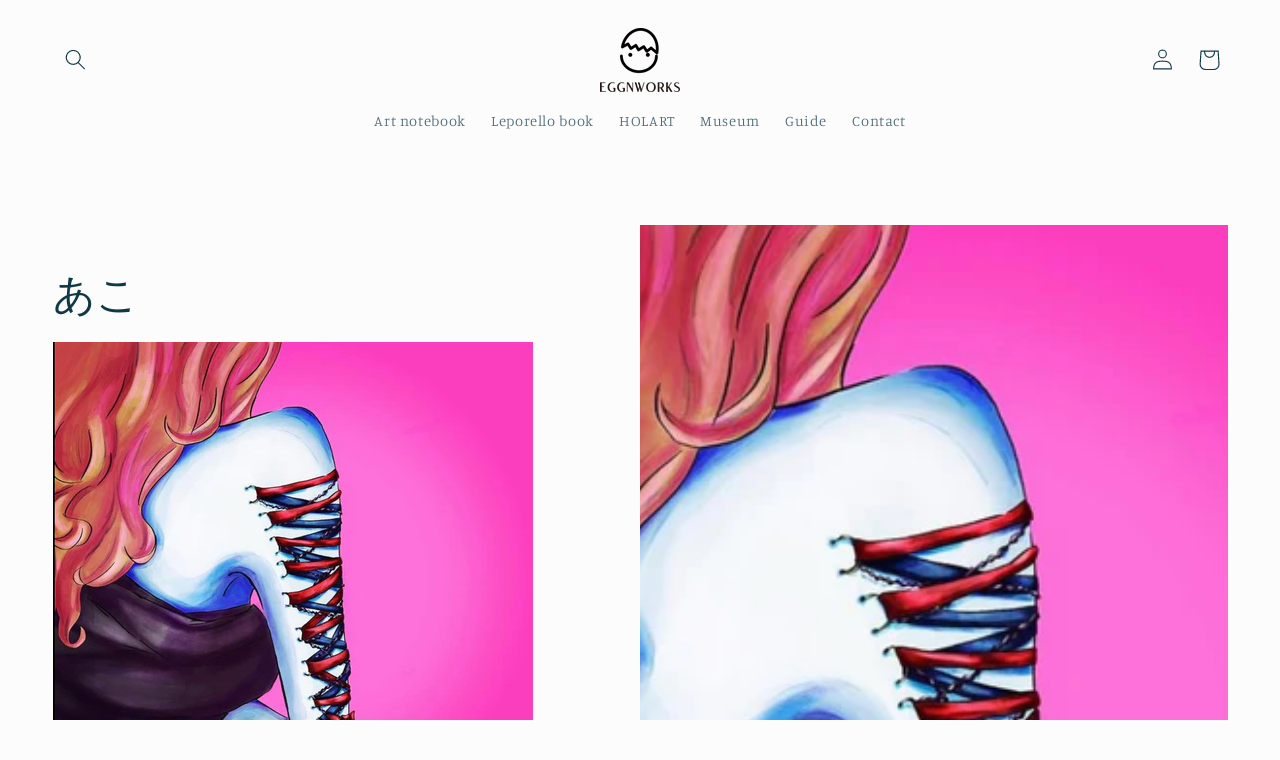

--- FILE ---
content_type: text/javascript; charset=utf-8
request_url: https://eggnworks.com/en/apps/langshop/store/config.liquid.js
body_size: 3908
content:
{
    "currentLanguage": "en",
    "currentCurrency": "jpy",
    "currentCountry": "JP",
    "shopifyLocales": [{"code":"ja","name":"Japanese","endonym_name":"日本語","rootUrl":"\/"},{"code":"en","name":"English","endonym_name":"English","rootUrl":"\/en"}    ],
    "shopifyCountries": [{"code":"AF","name":"Afghanistan", "currency":"JPY"},{"code":"AL","name":"Albania", "currency":"JPY"},{"code":"DZ","name":"Algeria", "currency":"JPY"},{"code":"AD","name":"Andorra", "currency":"JPY"},{"code":"AO","name":"Angola", "currency":"JPY"},{"code":"AI","name":"Anguilla", "currency":"JPY"},{"code":"AG","name":"Antigua \u0026amp; Barbuda", "currency":"JPY"},{"code":"AR","name":"Argentina", "currency":"JPY"},{"code":"AM","name":"Armenia", "currency":"JPY"},{"code":"AW","name":"Aruba", "currency":"JPY"},{"code":"AU","name":"Australia", "currency":"JPY"},{"code":"AZ","name":"Azerbaijan", "currency":"JPY"},{"code":"BS","name":"Bahamas", "currency":"JPY"},{"code":"BH","name":"Bahrain", "currency":"JPY"},{"code":"BD","name":"Bangladesh", "currency":"JPY"},{"code":"BB","name":"Barbados", "currency":"JPY"},{"code":"BY","name":"Belarus", "currency":"JPY"},{"code":"BE","name":"Belgium", "currency":"JPY"},{"code":"BZ","name":"Belize", "currency":"JPY"},{"code":"BJ","name":"Benin", "currency":"JPY"},{"code":"BM","name":"Bermuda", "currency":"JPY"},{"code":"BT","name":"Bhutan", "currency":"JPY"},{"code":"BO","name":"Bolivia", "currency":"JPY"},{"code":"BA","name":"Bosnia \u0026amp; Herzegovina", "currency":"JPY"},{"code":"BW","name":"Botswana", "currency":"JPY"},{"code":"BR","name":"Brazil", "currency":"JPY"},{"code":"VG","name":"British Virgin Islands", "currency":"JPY"},{"code":"BN","name":"Brunei", "currency":"JPY"},{"code":"BG","name":"Bulgaria", "currency":"JPY"},{"code":"BF","name":"Burkina Faso", "currency":"JPY"},{"code":"KH","name":"Cambodia", "currency":"JPY"},{"code":"CM","name":"Cameroon", "currency":"JPY"},{"code":"CA","name":"Canada", "currency":"JPY"},{"code":"KY","name":"Cayman Islands", "currency":"JPY"},{"code":"CF","name":"Central African Republic", "currency":"JPY"},{"code":"TD","name":"Chad", "currency":"JPY"},{"code":"CL","name":"Chile", "currency":"JPY"},{"code":"CN","name":"China", "currency":"JPY"},{"code":"CO","name":"Colombia", "currency":"JPY"},{"code":"KM","name":"Comoros", "currency":"JPY"},{"code":"CG","name":"Congo - Brazzaville", "currency":"JPY"},{"code":"CD","name":"Congo - Kinshasa", "currency":"JPY"},{"code":"CK","name":"Cook Islands", "currency":"JPY"},{"code":"CR","name":"Costa Rica", "currency":"JPY"},{"code":"CI","name":"Côte d’Ivoire", "currency":"JPY"},{"code":"HR","name":"Croatia", "currency":"JPY"},{"code":"CW","name":"Curaçao", "currency":"JPY"},{"code":"CY","name":"Cyprus", "currency":"JPY"},{"code":"CZ","name":"Czechia", "currency":"JPY"},{"code":"DK","name":"Denmark", "currency":"JPY"},{"code":"DJ","name":"Djibouti", "currency":"JPY"},{"code":"DM","name":"Dominica", "currency":"JPY"},{"code":"DO","name":"Dominican Republic", "currency":"JPY"},{"code":"EC","name":"Ecuador", "currency":"JPY"},{"code":"EG","name":"Egypt", "currency":"JPY"},{"code":"SV","name":"El Salvador", "currency":"JPY"},{"code":"ER","name":"Eritrea", "currency":"JPY"},{"code":"ET","name":"Ethiopia", "currency":"JPY"},{"code":"FK","name":"Falkland Islands", "currency":"JPY"},{"code":"FO","name":"Faroe Islands", "currency":"JPY"},{"code":"FJ","name":"Fiji", "currency":"JPY"},{"code":"FI","name":"Finland", "currency":"JPY"},{"code":"FR","name":"France", "currency":"JPY"},{"code":"GA","name":"Gabon", "currency":"JPY"},{"code":"GM","name":"Gambia", "currency":"JPY"},{"code":"GE","name":"Georgia", "currency":"JPY"},{"code":"DE","name":"Germany", "currency":"JPY"},{"code":"GI","name":"Gibraltar", "currency":"JPY"},{"code":"GR","name":"Greece", "currency":"JPY"},{"code":"GL","name":"Greenland", "currency":"JPY"},{"code":"GD","name":"Grenada", "currency":"JPY"},{"code":"GP","name":"Guadeloupe", "currency":"JPY"},{"code":"GT","name":"Guatemala", "currency":"JPY"},{"code":"GG","name":"Guernsey", "currency":"JPY"},{"code":"GN","name":"Guinea", "currency":"JPY"},{"code":"GW","name":"Guinea-Bissau", "currency":"JPY"},{"code":"GY","name":"Guyana", "currency":"JPY"},{"code":"HT","name":"Haiti", "currency":"JPY"},{"code":"HN","name":"Honduras", "currency":"JPY"},{"code":"HK","name":"Hong Kong SAR", "currency":"JPY"},{"code":"HU","name":"Hungary", "currency":"JPY"},{"code":"IS","name":"Iceland", "currency":"JPY"},{"code":"IN","name":"India", "currency":"JPY"},{"code":"ID","name":"Indonesia", "currency":"JPY"},{"code":"IQ","name":"Iraq", "currency":"JPY"},{"code":"IE","name":"Ireland", "currency":"JPY"},{"code":"IL","name":"Israel", "currency":"JPY"},{"code":"IT","name":"Italy", "currency":"JPY"},{"code":"JM","name":"Jamaica", "currency":"JPY"},{"code":"JP","name":"Japan", "currency":"JPY"},{"code":"JE","name":"Jersey", "currency":"JPY"},{"code":"JO","name":"Jordan", "currency":"JPY"},{"code":"KZ","name":"Kazakhstan", "currency":"JPY"},{"code":"KI","name":"Kiribati", "currency":"JPY"},{"code":"XK","name":"Kosovo", "currency":"JPY"},{"code":"KW","name":"Kuwait", "currency":"JPY"},{"code":"KG","name":"Kyrgyzstan", "currency":"JPY"},{"code":"LV","name":"Latvia", "currency":"JPY"},{"code":"LB","name":"Lebanon", "currency":"JPY"},{"code":"LS","name":"Lesotho", "currency":"JPY"},{"code":"LR","name":"Liberia", "currency":"JPY"},{"code":"LY","name":"Libya", "currency":"JPY"},{"code":"LI","name":"Liechtenstein", "currency":"JPY"},{"code":"LT","name":"Lithuania", "currency":"JPY"},{"code":"MG","name":"Madagascar", "currency":"JPY"},{"code":"MW","name":"Malawi", "currency":"JPY"},{"code":"MY","name":"Malaysia", "currency":"JPY"},{"code":"MV","name":"Maldives", "currency":"JPY"},{"code":"ML","name":"Mali", "currency":"JPY"},{"code":"MT","name":"Malta", "currency":"JPY"},{"code":"MQ","name":"Martinique", "currency":"JPY"},{"code":"MR","name":"Mauritania", "currency":"JPY"},{"code":"MU","name":"Mauritius", "currency":"JPY"},{"code":"YT","name":"Mayotte", "currency":"JPY"},{"code":"MX","name":"Mexico", "currency":"JPY"},{"code":"MD","name":"Moldova", "currency":"JPY"},{"code":"MC","name":"Monaco", "currency":"JPY"},{"code":"MN","name":"Mongolia", "currency":"JPY"},{"code":"ME","name":"Montenegro", "currency":"JPY"},{"code":"MA","name":"Morocco", "currency":"JPY"},{"code":"MM","name":"Myanmar (Burma)", "currency":"JPY"},{"code":"NR","name":"Nauru", "currency":"JPY"},{"code":"NP","name":"Nepal", "currency":"JPY"},{"code":"NL","name":"Netherlands", "currency":"JPY"},{"code":"NC","name":"New Caledonia", "currency":"JPY"},{"code":"NZ","name":"New Zealand", "currency":"JPY"},{"code":"NI","name":"Nicaragua", "currency":"JPY"},{"code":"NE","name":"Niger", "currency":"JPY"},{"code":"NG","name":"Nigeria", "currency":"JPY"},{"code":"NU","name":"Niue", "currency":"JPY"},{"code":"MK","name":"North Macedonia", "currency":"JPY"},{"code":"NO","name":"Norway", "currency":"JPY"},{"code":"OM","name":"Oman", "currency":"JPY"},{"code":"PK","name":"Pakistan", "currency":"JPY"},{"code":"PA","name":"Panama", "currency":"JPY"},{"code":"PG","name":"Papua New Guinea", "currency":"JPY"},{"code":"PY","name":"Paraguay", "currency":"JPY"},{"code":"PE","name":"Peru", "currency":"JPY"},{"code":"PH","name":"Philippines", "currency":"JPY"},{"code":"PL","name":"Poland", "currency":"JPY"},{"code":"PT","name":"Portugal", "currency":"JPY"},{"code":"QA","name":"Qatar", "currency":"JPY"},{"code":"RE","name":"Réunion", "currency":"JPY"},{"code":"RO","name":"Romania", "currency":"JPY"},{"code":"RU","name":"Russia", "currency":"JPY"},{"code":"RW","name":"Rwanda", "currency":"JPY"},{"code":"WS","name":"Samoa", "currency":"JPY"},{"code":"SM","name":"San Marino", "currency":"JPY"},{"code":"ST","name":"São Tomé \u0026amp; Príncipe", "currency":"JPY"},{"code":"SA","name":"Saudi Arabia", "currency":"JPY"},{"code":"SN","name":"Senegal", "currency":"JPY"},{"code":"RS","name":"Serbia", "currency":"JPY"},{"code":"SL","name":"Sierra Leone", "currency":"JPY"},{"code":"SK","name":"Slovakia", "currency":"JPY"},{"code":"SI","name":"Slovenia", "currency":"JPY"},{"code":"SB","name":"Solomon Islands", "currency":"JPY"},{"code":"SO","name":"Somalia", "currency":"JPY"},{"code":"ZA","name":"South Africa", "currency":"JPY"},{"code":"KR","name":"South Korea", "currency":"JPY"},{"code":"SS","name":"South Sudan", "currency":"JPY"},{"code":"ES","name":"Spain", "currency":"JPY"},{"code":"LK","name":"Sri Lanka", "currency":"JPY"},{"code":"SH","name":"St. Helena", "currency":"JPY"},{"code":"LC","name":"St. Lucia", "currency":"JPY"},{"code":"VC","name":"St. Vincent \u0026amp; Grenadines", "currency":"JPY"},{"code":"SD","name":"Sudan", "currency":"JPY"},{"code":"SR","name":"Suriname", "currency":"JPY"},{"code":"SE","name":"Sweden", "currency":"JPY"},{"code":"CH","name":"Switzerland", "currency":"JPY"},{"code":"TW","name":"Taiwan", "currency":"JPY"},{"code":"TJ","name":"Tajikistan", "currency":"JPY"},{"code":"TZ","name":"Tanzania", "currency":"JPY"},{"code":"TH","name":"Thailand", "currency":"JPY"},{"code":"TL","name":"Timor-Leste", "currency":"JPY"},{"code":"TG","name":"Togo", "currency":"JPY"},{"code":"TO","name":"Tonga", "currency":"JPY"},{"code":"TT","name":"Trinidad \u0026amp; Tobago", "currency":"JPY"},{"code":"TN","name":"Tunisia", "currency":"JPY"},{"code":"TR","name":"Türkiye", "currency":"JPY"},{"code":"TM","name":"Turkmenistan", "currency":"JPY"},{"code":"TC","name":"Turks \u0026amp; Caicos Islands", "currency":"JPY"},{"code":"TV","name":"Tuvalu", "currency":"JPY"},{"code":"UG","name":"Uganda", "currency":"JPY"},{"code":"UA","name":"Ukraine", "currency":"JPY"},{"code":"AE","name":"United Arab Emirates", "currency":"JPY"},{"code":"GB","name":"United Kingdom", "currency":"JPY"},{"code":"US","name":"United States", "currency":"JPY"},{"code":"UY","name":"Uruguay", "currency":"JPY"},{"code":"UZ","name":"Uzbekistan", "currency":"JPY"},{"code":"VU","name":"Vanuatu", "currency":"JPY"},{"code":"VA","name":"Vatican City", "currency":"JPY"},{"code":"VE","name":"Venezuela", "currency":"JPY"},{"code":"VN","name":"Vietnam", "currency":"JPY"},{"code":"YE","name":"Yemen", "currency":"JPY"},{"code":"ZM","name":"Zambia", "currency":"JPY"},{"code":"ZW","name":"Zimbabwe", "currency":"JPY"}  ],
    "shopifyCurrencies": ["JPY"],
    "originalLanguage": {"code":"ja","alias":null,"title":"Japanese","icon":null,"published":true,"active":false},
    "targetLanguages": [{"code":"en","alias":null,"title":"English","icon":null,"published":true,"active":true}],
    "languagesSwitchers": {"languageCurrency":{"status":"published","desktop":{"isActive":true,"generalCustomize":{"template":null,"displayed":"language","language":"name","languageFlag":false,"currency":"name","currencyFlag":true,"switcher":"floating","position":"bottom-left","verticalSliderValue":15,"verticalSliderDimension":"px","horizontalSliderValue":15,"horizontalSliderDimension":"px"},"advancedCustomize":{"switcherStyle":{"flagRounding":44,"flagRoundingDimension":"px","flagPosition":"left","backgroundColor":"#B79B88","padding":{"left":16,"top":14,"right":16,"bottom":14},"paddingDimension":"px","fontSize":12,"fontSizeDimension":"px","fontFamily":"inherit","fontColor":"#FFFFFF","borderWidth":0,"borderWidthDimension":"px","borderRadius":43,"borderRadiusDimension":"px","borderColor":"#FFFFFF"},"dropDownStyle":{"backgroundColor":"#B79B88","padding":{"left":16,"top":14,"right":16,"bottom":14},"paddingDimension":"px","fontSize":18,"fontSizeDimension":"px","fontFamily":"inherit","fontColor":"#FFFFFF","borderWidth":0,"borderWidthDimension":"px","borderRadius":25,"borderRadiusDimension":"px","borderColor":"#FFFFFF"},"arrow":{"size":6,"sizeDimension":"px","color":"#FFFFFF"}}},"mobile":{"isActive":true,"sameAsDesktop":true,"generalCustomize":{"template":null,"displayed":"language","language":"name","languageFlag":false,"currency":"name","currencyFlag":true,"switcher":"floating","position":"bottom-left","verticalSliderValue":15,"verticalSliderDimension":"px","horizontalSliderValue":15,"horizontalSliderDimension":"px"},"advancedCustomize":{"switcherStyle":{"flagRounding":44,"flagRoundingDimension":"px","flagPosition":"left","backgroundColor":"#B79B88","padding":{"left":16,"top":14,"right":16,"bottom":14},"paddingDimension":"px","fontSize":12,"fontSizeDimension":"px","fontFamily":"inherit","fontColor":"#FFFFFF","borderWidth":0,"borderWidthDimension":"px","borderRadius":43,"borderRadiusDimension":"px","borderColor":"#FFFFFF"},"dropDownStyle":{"backgroundColor":"#B79B88","padding":{"left":16,"top":14,"right":16,"bottom":14},"paddingDimension":"px","fontSize":18,"fontSizeDimension":"px","fontFamily":"inherit","fontColor":"#FFFFFF","borderWidth":0,"borderWidthDimension":"px","borderRadius":25,"borderRadiusDimension":"px","borderColor":"#FFFFFF"},"arrow":{"size":6,"sizeDimension":"px","color":"#FFFFFF"}}}},"autoDetection":{"status":"disabled","alertType":"popup","popupContainer":{"position":"center","backgroundColor":"#FFFFFF","width":146,"widthDimension":"px","padding":{"left":20,"top":20,"right":20,"bottom":20},"paddingDimension":"px","borderWidth":0,"borderWidthDimension":"px","borderRadius":8,"borderRadiusDimension":"px","borderColor":"#FFFFFF","fontSize":18,"fontSizeDimension":"px","fontFamily":"inherit","fontColor":"#202223"},"bannerContainer":{"position":"top","backgroundColor":"#FFFFFF","width":8,"widthDimension":"px","padding":{"left":20,"top":20,"right":20,"bottom":20},"paddingDimension":"px","borderWidth":0,"borderWidthDimension":"px","borderRadius":8,"borderRadiusDimension":"px","borderColor":"#FFFFFF","fontSize":18,"fontSizeDimension":"px","fontFamily":"inherit","fontColor":"#202223"},"selectorContainer":{"backgroundColor":"#FFFFFF","padding":{"left":8,"top":8,"right":8,"bottom":8},"paddingDimension":"px","borderWidth":0,"borderWidthDimension":"px","borderRadius":8,"borderRadiusDimension":"px","borderColor":"#FFFFFF","fontSize":18,"fontSizeDimension":"px","fontFamily":"inherit","fontColor":"#202223"},"button":{"backgroundColor":"#FFFFFF","padding":{"left":8,"top":8,"right":8,"bottom":8},"paddingDimension":"px","borderWidth":0,"borderWidthDimension":"px","borderRadius":8,"borderRadiusDimension":"px","borderColor":"#FFFFFF","fontSize":18,"fontSizeDimension":"px","fontFamily":"inherit","fontColor":"#202223"},"closeIcon":{"size":16,"sizeDimension":"px","color":"#1D1D1D"}}},
    "defaultCurrency": {"code":"jpy","title":"Yen","icon":null,"rate":109.185,"formatWithCurrency":"¥{{amount}} JPY","formatWithoutCurrency":"¥{{amount}}"},
    "targetCurrencies": [{"code":"eur","title":"Euro","icon":null,"rate":0.8848,"formatWithCurrency":"€{{amount}} EUR","formatWithoutCurrency":"€{{amount}}","id":"eur"},{"code":"usd","title":"US Dollar","icon":null,"rate":1,"formatWithCurrency":"${{amount}} USD","formatWithoutCurrency":"${{amount}}","id":"usd"},{"code":"cny","title":"Yuan Renminbi","icon":null,"rate":7.082,"formatWithCurrency":"¥{{amount}} CNY","formatWithoutCurrency":"¥{{amount}}","id":"cny"},{"code":"twd","title":"New Taiwan Dollar","icon":null,"rate":29.7285,"formatWithCurrency":"${{amount}} TWD","formatWithoutCurrency":"${{amount}}","id":"twd"},{"code":"krw","title":"Won","icon":null,"rate":1204.7153,"formatWithCurrency":"₩{{amount}} KRW","formatWithoutCurrency":"₩{{amount}}","id":"krw"}],
    "currenciesSwitchers": [],
    "languageDetection": "browser",
    "languagesCountries": [{"code":"ja","countries":["jp"]},{"code":"en","countries":["as","ai","ag","ar","aw","au","bs","bh","bd","bb","bz","bm","bw","br","io","bn","kh","cm","ca","ky","cx","cc","ck","cr","cy","dk","dm","eg","et","fk","fj","gm","gh","gi","gr","gl","gd","gu","gg","gy","hk","is","in","id","ie","im","il","jm","je","jo","ke","ki","kr","kw","la","lb","ls","lr","ly","my","mv","mt","mh","mu","fm","mc","ms","na","nr","np","an","nz","ni","ng","nu","nf","mp","om","pk","pw","pa","pg","ph","pn","pr","qa","rw","sh","kn","lc","vc","ws","sc","sl","sg","sb","so","za","gs","lk","sd","sr","sz","sy","tz","th","tl","tk","to","tt","tc","tv","ug","ua","ae","gb","us","um","vu","vn","vg","vi","zm","zw","bq","ss","sx","cw"]}],
    "languagesBrowsers": [{"code":"ja","browsers":["ja"]},{"code":"en","browsers":["en"]}],
    "currencyDetection": "language",
    "currenciesLanguages": [{"code":"jpy","languages":["ja"]},{"code":"eur","languages":["sq","eu","bs","br","ca","co","hr","et","fi","fr","fy","gl","de","el","hu","ga","it","la","mt","oc","ru","sr","sh","sk","sl","sv","tr"]},{"code":"usd","languages":["nl","fil","haw","id","pt","es","to"]},{"code":"cny","languages":["ug"]},{"code":"twd","languages":["zh"]},{"code":"krw","languages":["en","ko"]}],
    "currenciesCountries": [{"code":"jpy","countries":["jp"]},{"code":"eur","countries":["ad","at","ax","be","bl","cy","de","ee","es","fi","fr","gf","gp","gr","ie","it","xk","lu","mc","me","mf","mq","mt","nl","pm","pt","re","si","sk","sm","tf","va","yt"]},{"code":"usd","countries":["as","bq","ec","fm","gu","io","mh","mp","pr","pw","sv","tc","tl","um","us","vg","vi"]},{"code":"cny","countries":["cn"]},{"code":"twd","countries":["tw"]},{"code":"krw","countries":["kr"]}],
    "recommendationAlert": {"type":"banner","status":"disabled","isolateStyles":false,"styles":{"banner":{"bannerContainer":{"position":"top","spacing":10,"borderTop":{"color":"rgba(0,0,0,0.2)","style":"solid","width":{"value":0,"dimension":"px"}},"borderRight":{"color":"rgba(0,0,0,0.2)","style":"solid","width":{"value":0,"dimension":"px"}},"borderBottom":{"color":"rgba(0,0,0,0.2)","style":"solid","width":{"value":1,"dimension":"px"}},"borderLeft":{"color":"rgba(0,0,0,0.2)","style":"solid","width":{"value":0,"dimension":"px"}},"padding":{"top":{"value":23,"dimension":"px"},"right":{"value":55,"dimension":"px"},"bottom":{"value":23,"dimension":"px"},"left":{"value":55,"dimension":"px"}},"background":"rgba(255, 255, 255, 1)"},"bannerMessage":{"fontSize":{"value":16,"dimension":"px"}},"selectorContainer":{"background":"rgba(244,244,244, 1)","borderRadius":{"topLeft":{"value":2,"dimension":"px"},"topRight":{"value":2,"dimension":"px"},"bottomLeft":{"value":2,"dimension":"px"},"bottomRight":{"value":2,"dimension":"px"}},"borderTop":{"color":"rgba(204, 204, 204, 1)","style":"solid","width":{"value":0,"dimension":"px"}},"borderRight":{"color":"rgba(204, 204, 204, 1)","style":"solid","width":{"value":0,"dimension":"px"}},"borderBottom":{"color":"rgba(204, 204, 204, 1)","style":"solid","width":{"value":0,"dimension":"px"}},"borderLeft":{"color":"rgba(204, 204, 204, 1)","style":"solid","width":{"value":0,"dimension":"px"}}},"selectorContainerHovered":null,"selectorText":{"padding":{"top":{"value":8,"dimension":"px"},"right":{"value":8,"dimension":"px"},"bottom":{"value":8,"dimension":"px"},"left":{"value":8,"dimension":"px"}},"fontSize":{"value":16,"dimension":"px"},"fontFamily":"Open Sans","color":"rgba(39, 46, 49, 1)"},"selectorTextHovered":null,"changeButton":{"borderTop":{"color":"transparent","style":"solid","width":{"value":0,"dimension":"px"}},"borderRight":{"color":"transparent","style":"solid","width":{"value":0,"dimension":"px"}},"borderBottom":{"color":"transparent","style":"solid","width":{"value":0,"dimension":"px"}},"borderLeft":{"color":"transparent","style":"solid","width":{"value":0,"dimension":"px"}},"fontSize":{"value":16,"dimension":"px"},"borderRadius":{"topLeft":{"value":2,"dimension":"px"},"topRight":{"value":2,"dimension":"px"},"bottomLeft":{"value":2,"dimension":"px"},"bottomRight":{"value":2,"dimension":"px"}},"padding":{"top":{"value":8,"dimension":"px"},"right":{"value":8,"dimension":"px"},"bottom":{"value":8,"dimension":"px"},"left":{"value":8,"dimension":"px"}},"background":"rgba(0, 0, 0, 1)","color":"rgba(255, 255, 255, 1)"},"changeButtonHovered":null,"closeButton":{"fontSize":{"value":16,"dimension":"px"},"color":"rgba(0, 0, 0, 1)"},"closeButtonHovered":null},"popup":{"popupContainer":{"maxWidth":{"value":30,"dimension":"rem"},"position":"bottom-left","spacing":10,"offset":{"value":1,"dimension":"em"},"borderTop":{"color":"rgba(0,0,0,0.2)","style":"solid","width":{"value":0,"dimension":"px"}},"borderRight":{"color":"rgba(0,0,0,0.2)","style":"solid","width":{"value":0,"dimension":"px"}},"borderBottom":{"color":"rgba(0,0,0,0.2)","style":"solid","width":{"value":1,"dimension":"px"}},"borderLeft":{"color":"rgba(0,0,0,0.2)","style":"solid","width":{"value":0,"dimension":"px"}},"borderRadius":{"topLeft":{"value":0,"dimension":"px"},"topRight":{"value":0,"dimension":"px"},"bottomLeft":{"value":0,"dimension":"px"},"bottomRight":{"value":0,"dimension":"px"}},"padding":{"top":{"value":15,"dimension":"px"},"right":{"value":20,"dimension":"px"},"bottom":{"value":15,"dimension":"px"},"left":{"value":20,"dimension":"px"}},"background":"rgba(255, 255, 255, 1)"},"popupMessage":{"fontSize":{"value":16,"dimension":"px"}},"selectorContainer":{"background":"rgba(244,244,244, 1)","borderRadius":{"topLeft":{"value":2,"dimension":"px"},"topRight":{"value":2,"dimension":"px"},"bottomLeft":{"value":2,"dimension":"px"},"bottomRight":{"value":2,"dimension":"px"}},"borderTop":{"color":"rgba(204, 204, 204, 1)","style":"solid","width":{"value":0,"dimension":"px"}},"borderRight":{"color":"rgba(204, 204, 204, 1)","style":"solid","width":{"value":0,"dimension":"px"}},"borderBottom":{"color":"rgba(204, 204, 204, 1)","style":"solid","width":{"value":0,"dimension":"px"}},"borderLeft":{"color":"rgba(204, 204, 204, 1)","style":"solid","width":{"value":0,"dimension":"px"}}},"selectorContainerHovered":null,"selectorText":{"padding":{"top":{"value":8,"dimension":"px"},"right":{"value":8,"dimension":"px"},"bottom":{"value":8,"dimension":"px"},"left":{"value":8,"dimension":"px"}},"fontSize":{"value":16,"dimension":"px"},"fontFamily":"Open Sans","color":"rgba(39, 46, 49, 1)"},"selectorTextHovered":null,"changeButton":{"borderTop":{"color":"transparent","style":"solid","width":{"value":0,"dimension":"px"}},"borderRight":{"color":"transparent","style":"solid","width":{"value":0,"dimension":"px"}},"borderBottom":{"color":"transparent","style":"solid","width":{"value":0,"dimension":"px"}},"borderLeft":{"color":"transparent","style":"solid","width":{"value":0,"dimension":"px"}},"fontSize":{"value":16,"dimension":"px"},"borderRadius":{"topLeft":{"value":2,"dimension":"px"},"topRight":{"value":2,"dimension":"px"},"bottomLeft":{"value":2,"dimension":"px"},"bottomRight":{"value":2,"dimension":"px"}},"padding":{"top":{"value":8,"dimension":"px"},"right":{"value":8,"dimension":"px"},"bottom":{"value":8,"dimension":"px"},"left":{"value":8,"dimension":"px"}},"background":"rgba(0, 0, 0, 1)","color":"rgba(255, 255, 255, 1)"},"changeButtonHovered":null,"closeButton":{"fontSize":{"value":16,"dimension":"px"},"color":"rgba(0, 0, 0, 1)"},"closeButtonHovered":null}}},
    "thirdPartyApps": null,
    "currencyInQueryParam":true,
    "allowAutomaticRedirects":true,
    "storeMoneyFormat": "\u003cspan class=money\u003e¥{{amount_no_decimals}}\u003c\/span\u003e",
    "storeMoneyWithCurrencyFormat": "\u003cspan class=money\u003e¥{{amount_no_decimals}} JPY\u003c\/span\u003e",
    "themeDynamics": [    ],
    "themeDynamicsActive":false,
    "dynamicThemeDomObserverInterval": 0,
    "abilities":[{"id":1,"name":"use-analytics","expiresAt":null},{"id":2,"name":"use-agency-translation","expiresAt":null},{"id":3,"name":"use-free-translation","expiresAt":null},{"id":4,"name":"use-pro-translation","expiresAt":null},{"id":5,"name":"use-export-import","expiresAt":null},{"id":6,"name":"use-suggestions","expiresAt":null},{"id":7,"name":"use-revisions","expiresAt":null},{"id":8,"name":"use-mappings","expiresAt":null},{"id":9,"name":"use-dynamic-replacements","expiresAt":null},{"id":10,"name":"use-localized-theme","expiresAt":null},{"id":11,"name":"use-third-party-apps","expiresAt":null},{"id":12,"name":"use-translate-new-resources","expiresAt":null},{"id":13,"name":"use-selectors-customization","expiresAt":null},{"id":14,"name":"disable-branding","expiresAt":null},{"id":17,"name":"use-glossary","expiresAt":null}],
    "isAdmin":false,
    "isPreview":false,
    "i18n": {"ja": {
          "recommendation_alert": {
            "currency_language_suggestion": "Looks like {{ language }} and {{ currency }} are more preferred for you. Change language and currency?",
            "language_suggestion": "Looks like {{ language }} is more preferred for you. Change language?",
            "currency_suggestion": "Looks like {{ currency }} is more preferred for you. Change currency?",
            "change": "Change"
          },
          "switchers": {
            "ios_switcher": {
              "done": {"error":"json not allowed for this object"},
              "close": {"error":"json not allowed for this object"}
            }
          },
          "languages": {"ja": "Japanese"
,"en": "English"

          },
          "currencies": {"jpy": "Yen","eur": "Euro","usd": "US Dollar","cny": "Yuan Renminbi","twd": "New Taiwan Dollar","krw": "Won"}
        },"en": {
          "recommendation_alert": {
            "currency_language_suggestion": null,
            "language_suggestion": null,
            "currency_suggestion": null,
            "change": null
          },
          "switchers": {
            "ios_switcher": {
              "done": null,
              "close": null
            }
          },
          "languages": {"en": null

          },
          "currencies": {"jpy": null,"eur": null,"usd": null,"cny": null,"twd": null,"krw": null}
        }}
}